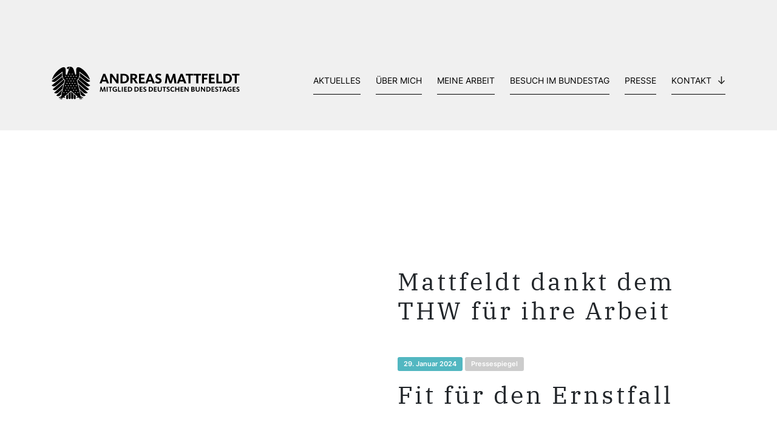

--- FILE ---
content_type: text/html; charset=UTF-8
request_url: https://www.andreas-mattfeldt.de/mattfeldt-dankt-dem-thw-fuer-ihre-arbeit/
body_size: 10971
content:
<!doctype html>	
<html xmlns="http://www.w3.org/1999/xhtml" xml:lang="de" lang="de">
<head>
	<meta charset="UTF-8">
	<meta http-equiv="X-UA-Compatible" content="IE=edge,chrome=1">
	<meta name="viewport" content="width=device-width, initial-scale=1">
	<meta content="telephone=no" name="format-detection">
	<meta name="description" content="">

	<title>  Mattfeldt dankt dem THW für ihre Arbeit : Andreas Mattfeldt – Bundestagsabgeordneter für Verden und Osterholz</title>

	
	<!------- CSS loading ------->
	<link href="https://www.andreas-mattfeldt.de/wp-content/themes/andreas_matt/css/bootstrap-reboot.min.css" rel="stylesheet" type="text/css" />
	<link href="https://www.andreas-mattfeldt.de/wp-content/themes/andreas_matt/css/bootstrap.min.css" rel="stylesheet" type="text/css" />
	<link href="https://www.andreas-mattfeldt.de/wp-content/themes/andreas_matt/style.css" rel="stylesheet" type="text/css" />

	
	<!------- Favicon ------->
	<link rel="apple-touch-icon-precomposed" sizes="57x57" href="https://www.andreas-mattfeldt.de/wp-content/themes/andreas_matt/img/favicon/apple-touch-icon-57x57.png" />
	<link rel="apple-touch-icon-precomposed" sizes="114x114" href="https://www.andreas-mattfeldt.de/wp-content/themes/andreas_matt/img/favicon/apple-touch-icon-114x114.png" />
	<link rel="apple-touch-icon-precomposed" sizes="72x72" href="https://www.andreas-mattfeldt.de/wp-content/themes/andreas_matt/img/favicon/apple-touch-icon-72x72.png" />
	<link rel="apple-touch-icon-precomposed" sizes="144x144" href="https://www.andreas-mattfeldt.de/wp-content/themes/andreas_matt/img/favicon/apple-touch-icon-144x144.png" />
	<link rel="apple-touch-icon-precomposed" sizes="60x60" href="https://www.andreas-mattfeldt.de/wp-content/themes/andreas_matt/img/favicon/apple-touch-icon-60x60.png" />
	<link rel="apple-touch-icon-precomposed" sizes="120x120" href="https://www.andreas-mattfeldt.de/wp-content/themes/andreas_matt/img/favicon/apple-touch-icon-120x120.png" />
	<link rel="apple-touch-icon-precomposed" sizes="76x76" href="https://www.andreas-mattfeldt.de/wp-content/themes/andreas_matt/img/favicon/apple-touch-icon-76x76.png" />
	<link rel="apple-touch-icon-precomposed" sizes="152x152" href="https://www.andreas-mattfeldt.de/wp-content/themes/andreas_matt/img/favicon/apple-touch-icon-152x152.png" />
	<link rel="icon" type="image/png" href="https://www.andreas-mattfeldt.de/wp-content/themes/andreas_matt/img/favicon/favicon-196x196.png" sizes="196x196" />
	<link rel="icon" type="image/png" href="https://www.andreas-mattfeldt.de/wp-content/themes/andreas_matt/img/favicon/favicon-96x96.png" sizes="96x96" />
	<link rel="icon" type="image/png" href="https://www.andreas-mattfeldt.de/wp-content/themes/andreas_matt/img/favicon/favicon-32x32.png" sizes="32x32" />
	<link rel="icon" type="image/png" href="https://www.andreas-mattfeldt.de/wp-content/themes/andreas_matt/img/favicon/favicon-16x16.png" sizes="16x16" />
	<link rel="icon" type="image/png" href="https://www.andreas-mattfeldt.de/wp-content/themes/andreas_matt/img/favicon/favicon-128.png" sizes="128x128" />
	<meta name="application-name" content="&nbsp;"/>
	<meta name="msapplication-TileColor" content="#FFFFFF" />
	<meta name="msapplication-TileImage" content="https://www.andreas-mattfeldt.de/wp-content/themes/andreas_matt/img/favicon/mstile-144x144.png" />
	<meta name="msapplication-square70x70logo" content="https://www.andreas-mattfeldt.de/wp-content/themes/andreas_matt/img/favicon/mstile-70x70.png" />
	<meta name="msapplication-square150x150logo" content="https://www.andreas-mattfeldt.de/wp-content/themes/andreas_matt/img/favicon/mstile-150x150.png" />
	<meta name="msapplication-wide310x150logo" content="https://www.andreas-mattfeldt.de/wp-content/themes/andreas_matt/img/favicon/mstile-310x150.png" />
	<meta name="msapplication-square310x310logo" content="https://www.andreas-mattfeldt.de/wp-content/themes/andreas_matt/img/favicon/mstile-310x310.png" />

	<meta name='robots' content='max-image-preview:large' />
<link rel="alternate" title="oEmbed (JSON)" type="application/json+oembed" href="https://www.andreas-mattfeldt.de/wp-json/oembed/1.0/embed?url=https%3A%2F%2Fwww.andreas-mattfeldt.de%2Fmattfeldt-dankt-dem-thw-fuer-ihre-arbeit%2F" />
<link rel="alternate" title="oEmbed (XML)" type="text/xml+oembed" href="https://www.andreas-mattfeldt.de/wp-json/oembed/1.0/embed?url=https%3A%2F%2Fwww.andreas-mattfeldt.de%2Fmattfeldt-dankt-dem-thw-fuer-ihre-arbeit%2F&#038;format=xml" />
<style id='wp-img-auto-sizes-contain-inline-css' type='text/css'>
img:is([sizes=auto i],[sizes^="auto," i]){contain-intrinsic-size:3000px 1500px}
/*# sourceURL=wp-img-auto-sizes-contain-inline-css */
</style>
<link rel='stylesheet' id='cf7ic_style-css' href='https://www.andreas-mattfeldt.de/wp-content/plugins/contact-form-7-image-captcha/css/cf7ic-style.css?ver=3.3.7' type='text/css' media='all' />
<style id='wp-block-library-inline-css' type='text/css'>
:root{--wp-block-synced-color:#7a00df;--wp-block-synced-color--rgb:122,0,223;--wp-bound-block-color:var(--wp-block-synced-color);--wp-editor-canvas-background:#ddd;--wp-admin-theme-color:#007cba;--wp-admin-theme-color--rgb:0,124,186;--wp-admin-theme-color-darker-10:#006ba1;--wp-admin-theme-color-darker-10--rgb:0,107,160.5;--wp-admin-theme-color-darker-20:#005a87;--wp-admin-theme-color-darker-20--rgb:0,90,135;--wp-admin-border-width-focus:2px}@media (min-resolution:192dpi){:root{--wp-admin-border-width-focus:1.5px}}.wp-element-button{cursor:pointer}:root .has-very-light-gray-background-color{background-color:#eee}:root .has-very-dark-gray-background-color{background-color:#313131}:root .has-very-light-gray-color{color:#eee}:root .has-very-dark-gray-color{color:#313131}:root .has-vivid-green-cyan-to-vivid-cyan-blue-gradient-background{background:linear-gradient(135deg,#00d084,#0693e3)}:root .has-purple-crush-gradient-background{background:linear-gradient(135deg,#34e2e4,#4721fb 50%,#ab1dfe)}:root .has-hazy-dawn-gradient-background{background:linear-gradient(135deg,#faaca8,#dad0ec)}:root .has-subdued-olive-gradient-background{background:linear-gradient(135deg,#fafae1,#67a671)}:root .has-atomic-cream-gradient-background{background:linear-gradient(135deg,#fdd79a,#004a59)}:root .has-nightshade-gradient-background{background:linear-gradient(135deg,#330968,#31cdcf)}:root .has-midnight-gradient-background{background:linear-gradient(135deg,#020381,#2874fc)}:root{--wp--preset--font-size--normal:16px;--wp--preset--font-size--huge:42px}.has-regular-font-size{font-size:1em}.has-larger-font-size{font-size:2.625em}.has-normal-font-size{font-size:var(--wp--preset--font-size--normal)}.has-huge-font-size{font-size:var(--wp--preset--font-size--huge)}.has-text-align-center{text-align:center}.has-text-align-left{text-align:left}.has-text-align-right{text-align:right}.has-fit-text{white-space:nowrap!important}#end-resizable-editor-section{display:none}.aligncenter{clear:both}.items-justified-left{justify-content:flex-start}.items-justified-center{justify-content:center}.items-justified-right{justify-content:flex-end}.items-justified-space-between{justify-content:space-between}.screen-reader-text{border:0;clip-path:inset(50%);height:1px;margin:-1px;overflow:hidden;padding:0;position:absolute;width:1px;word-wrap:normal!important}.screen-reader-text:focus{background-color:#ddd;clip-path:none;color:#444;display:block;font-size:1em;height:auto;left:5px;line-height:normal;padding:15px 23px 14px;text-decoration:none;top:5px;width:auto;z-index:100000}html :where(.has-border-color){border-style:solid}html :where([style*=border-top-color]){border-top-style:solid}html :where([style*=border-right-color]){border-right-style:solid}html :where([style*=border-bottom-color]){border-bottom-style:solid}html :where([style*=border-left-color]){border-left-style:solid}html :where([style*=border-width]){border-style:solid}html :where([style*=border-top-width]){border-top-style:solid}html :where([style*=border-right-width]){border-right-style:solid}html :where([style*=border-bottom-width]){border-bottom-style:solid}html :where([style*=border-left-width]){border-left-style:solid}html :where(img[class*=wp-image-]){height:auto;max-width:100%}:where(figure){margin:0 0 1em}html :where(.is-position-sticky){--wp-admin--admin-bar--position-offset:var(--wp-admin--admin-bar--height,0px)}@media screen and (max-width:600px){html :where(.is-position-sticky){--wp-admin--admin-bar--position-offset:0px}}

/*# sourceURL=wp-block-library-inline-css */
</style><style id='global-styles-inline-css' type='text/css'>
:root{--wp--preset--aspect-ratio--square: 1;--wp--preset--aspect-ratio--4-3: 4/3;--wp--preset--aspect-ratio--3-4: 3/4;--wp--preset--aspect-ratio--3-2: 3/2;--wp--preset--aspect-ratio--2-3: 2/3;--wp--preset--aspect-ratio--16-9: 16/9;--wp--preset--aspect-ratio--9-16: 9/16;--wp--preset--color--black: #000000;--wp--preset--color--cyan-bluish-gray: #abb8c3;--wp--preset--color--white: #ffffff;--wp--preset--color--pale-pink: #f78da7;--wp--preset--color--vivid-red: #cf2e2e;--wp--preset--color--luminous-vivid-orange: #ff6900;--wp--preset--color--luminous-vivid-amber: #fcb900;--wp--preset--color--light-green-cyan: #7bdcb5;--wp--preset--color--vivid-green-cyan: #00d084;--wp--preset--color--pale-cyan-blue: #8ed1fc;--wp--preset--color--vivid-cyan-blue: #0693e3;--wp--preset--color--vivid-purple: #9b51e0;--wp--preset--gradient--vivid-cyan-blue-to-vivid-purple: linear-gradient(135deg,rgb(6,147,227) 0%,rgb(155,81,224) 100%);--wp--preset--gradient--light-green-cyan-to-vivid-green-cyan: linear-gradient(135deg,rgb(122,220,180) 0%,rgb(0,208,130) 100%);--wp--preset--gradient--luminous-vivid-amber-to-luminous-vivid-orange: linear-gradient(135deg,rgb(252,185,0) 0%,rgb(255,105,0) 100%);--wp--preset--gradient--luminous-vivid-orange-to-vivid-red: linear-gradient(135deg,rgb(255,105,0) 0%,rgb(207,46,46) 100%);--wp--preset--gradient--very-light-gray-to-cyan-bluish-gray: linear-gradient(135deg,rgb(238,238,238) 0%,rgb(169,184,195) 100%);--wp--preset--gradient--cool-to-warm-spectrum: linear-gradient(135deg,rgb(74,234,220) 0%,rgb(151,120,209) 20%,rgb(207,42,186) 40%,rgb(238,44,130) 60%,rgb(251,105,98) 80%,rgb(254,248,76) 100%);--wp--preset--gradient--blush-light-purple: linear-gradient(135deg,rgb(255,206,236) 0%,rgb(152,150,240) 100%);--wp--preset--gradient--blush-bordeaux: linear-gradient(135deg,rgb(254,205,165) 0%,rgb(254,45,45) 50%,rgb(107,0,62) 100%);--wp--preset--gradient--luminous-dusk: linear-gradient(135deg,rgb(255,203,112) 0%,rgb(199,81,192) 50%,rgb(65,88,208) 100%);--wp--preset--gradient--pale-ocean: linear-gradient(135deg,rgb(255,245,203) 0%,rgb(182,227,212) 50%,rgb(51,167,181) 100%);--wp--preset--gradient--electric-grass: linear-gradient(135deg,rgb(202,248,128) 0%,rgb(113,206,126) 100%);--wp--preset--gradient--midnight: linear-gradient(135deg,rgb(2,3,129) 0%,rgb(40,116,252) 100%);--wp--preset--font-size--small: 13px;--wp--preset--font-size--medium: 20px;--wp--preset--font-size--large: 36px;--wp--preset--font-size--x-large: 42px;--wp--preset--spacing--20: 0.44rem;--wp--preset--spacing--30: 0.67rem;--wp--preset--spacing--40: 1rem;--wp--preset--spacing--50: 1.5rem;--wp--preset--spacing--60: 2.25rem;--wp--preset--spacing--70: 3.38rem;--wp--preset--spacing--80: 5.06rem;--wp--preset--shadow--natural: 6px 6px 9px rgba(0, 0, 0, 0.2);--wp--preset--shadow--deep: 12px 12px 50px rgba(0, 0, 0, 0.4);--wp--preset--shadow--sharp: 6px 6px 0px rgba(0, 0, 0, 0.2);--wp--preset--shadow--outlined: 6px 6px 0px -3px rgb(255, 255, 255), 6px 6px rgb(0, 0, 0);--wp--preset--shadow--crisp: 6px 6px 0px rgb(0, 0, 0);}:where(.is-layout-flex){gap: 0.5em;}:where(.is-layout-grid){gap: 0.5em;}body .is-layout-flex{display: flex;}.is-layout-flex{flex-wrap: wrap;align-items: center;}.is-layout-flex > :is(*, div){margin: 0;}body .is-layout-grid{display: grid;}.is-layout-grid > :is(*, div){margin: 0;}:where(.wp-block-columns.is-layout-flex){gap: 2em;}:where(.wp-block-columns.is-layout-grid){gap: 2em;}:where(.wp-block-post-template.is-layout-flex){gap: 1.25em;}:where(.wp-block-post-template.is-layout-grid){gap: 1.25em;}.has-black-color{color: var(--wp--preset--color--black) !important;}.has-cyan-bluish-gray-color{color: var(--wp--preset--color--cyan-bluish-gray) !important;}.has-white-color{color: var(--wp--preset--color--white) !important;}.has-pale-pink-color{color: var(--wp--preset--color--pale-pink) !important;}.has-vivid-red-color{color: var(--wp--preset--color--vivid-red) !important;}.has-luminous-vivid-orange-color{color: var(--wp--preset--color--luminous-vivid-orange) !important;}.has-luminous-vivid-amber-color{color: var(--wp--preset--color--luminous-vivid-amber) !important;}.has-light-green-cyan-color{color: var(--wp--preset--color--light-green-cyan) !important;}.has-vivid-green-cyan-color{color: var(--wp--preset--color--vivid-green-cyan) !important;}.has-pale-cyan-blue-color{color: var(--wp--preset--color--pale-cyan-blue) !important;}.has-vivid-cyan-blue-color{color: var(--wp--preset--color--vivid-cyan-blue) !important;}.has-vivid-purple-color{color: var(--wp--preset--color--vivid-purple) !important;}.has-black-background-color{background-color: var(--wp--preset--color--black) !important;}.has-cyan-bluish-gray-background-color{background-color: var(--wp--preset--color--cyan-bluish-gray) !important;}.has-white-background-color{background-color: var(--wp--preset--color--white) !important;}.has-pale-pink-background-color{background-color: var(--wp--preset--color--pale-pink) !important;}.has-vivid-red-background-color{background-color: var(--wp--preset--color--vivid-red) !important;}.has-luminous-vivid-orange-background-color{background-color: var(--wp--preset--color--luminous-vivid-orange) !important;}.has-luminous-vivid-amber-background-color{background-color: var(--wp--preset--color--luminous-vivid-amber) !important;}.has-light-green-cyan-background-color{background-color: var(--wp--preset--color--light-green-cyan) !important;}.has-vivid-green-cyan-background-color{background-color: var(--wp--preset--color--vivid-green-cyan) !important;}.has-pale-cyan-blue-background-color{background-color: var(--wp--preset--color--pale-cyan-blue) !important;}.has-vivid-cyan-blue-background-color{background-color: var(--wp--preset--color--vivid-cyan-blue) !important;}.has-vivid-purple-background-color{background-color: var(--wp--preset--color--vivid-purple) !important;}.has-black-border-color{border-color: var(--wp--preset--color--black) !important;}.has-cyan-bluish-gray-border-color{border-color: var(--wp--preset--color--cyan-bluish-gray) !important;}.has-white-border-color{border-color: var(--wp--preset--color--white) !important;}.has-pale-pink-border-color{border-color: var(--wp--preset--color--pale-pink) !important;}.has-vivid-red-border-color{border-color: var(--wp--preset--color--vivid-red) !important;}.has-luminous-vivid-orange-border-color{border-color: var(--wp--preset--color--luminous-vivid-orange) !important;}.has-luminous-vivid-amber-border-color{border-color: var(--wp--preset--color--luminous-vivid-amber) !important;}.has-light-green-cyan-border-color{border-color: var(--wp--preset--color--light-green-cyan) !important;}.has-vivid-green-cyan-border-color{border-color: var(--wp--preset--color--vivid-green-cyan) !important;}.has-pale-cyan-blue-border-color{border-color: var(--wp--preset--color--pale-cyan-blue) !important;}.has-vivid-cyan-blue-border-color{border-color: var(--wp--preset--color--vivid-cyan-blue) !important;}.has-vivid-purple-border-color{border-color: var(--wp--preset--color--vivid-purple) !important;}.has-vivid-cyan-blue-to-vivid-purple-gradient-background{background: var(--wp--preset--gradient--vivid-cyan-blue-to-vivid-purple) !important;}.has-light-green-cyan-to-vivid-green-cyan-gradient-background{background: var(--wp--preset--gradient--light-green-cyan-to-vivid-green-cyan) !important;}.has-luminous-vivid-amber-to-luminous-vivid-orange-gradient-background{background: var(--wp--preset--gradient--luminous-vivid-amber-to-luminous-vivid-orange) !important;}.has-luminous-vivid-orange-to-vivid-red-gradient-background{background: var(--wp--preset--gradient--luminous-vivid-orange-to-vivid-red) !important;}.has-very-light-gray-to-cyan-bluish-gray-gradient-background{background: var(--wp--preset--gradient--very-light-gray-to-cyan-bluish-gray) !important;}.has-cool-to-warm-spectrum-gradient-background{background: var(--wp--preset--gradient--cool-to-warm-spectrum) !important;}.has-blush-light-purple-gradient-background{background: var(--wp--preset--gradient--blush-light-purple) !important;}.has-blush-bordeaux-gradient-background{background: var(--wp--preset--gradient--blush-bordeaux) !important;}.has-luminous-dusk-gradient-background{background: var(--wp--preset--gradient--luminous-dusk) !important;}.has-pale-ocean-gradient-background{background: var(--wp--preset--gradient--pale-ocean) !important;}.has-electric-grass-gradient-background{background: var(--wp--preset--gradient--electric-grass) !important;}.has-midnight-gradient-background{background: var(--wp--preset--gradient--midnight) !important;}.has-small-font-size{font-size: var(--wp--preset--font-size--small) !important;}.has-medium-font-size{font-size: var(--wp--preset--font-size--medium) !important;}.has-large-font-size{font-size: var(--wp--preset--font-size--large) !important;}.has-x-large-font-size{font-size: var(--wp--preset--font-size--x-large) !important;}
/*# sourceURL=global-styles-inline-css */
</style>

<style id='classic-theme-styles-inline-css' type='text/css'>
/*! This file is auto-generated */
.wp-block-button__link{color:#fff;background-color:#32373c;border-radius:9999px;box-shadow:none;text-decoration:none;padding:calc(.667em + 2px) calc(1.333em + 2px);font-size:1.125em}.wp-block-file__button{background:#32373c;color:#fff;text-decoration:none}
/*# sourceURL=/wp-includes/css/classic-themes.min.css */
</style>
<link rel='stylesheet' id='contact-form-7-css' href='https://www.andreas-mattfeldt.de/wp-content/plugins/contact-form-7/includes/css/styles.css?ver=5.9.8' type='text/css' media='all' />
<link rel='stylesheet' id='fancybox-css' href='https://www.andreas-mattfeldt.de/wp-content/plugins/easy-fancybox/fancybox/2.2.0/jquery.fancybox.min.css?ver=6.9' type='text/css' media='screen' />
<link rel='stylesheet' id='borlabs-cookie-custom-css' href='https://www.andreas-mattfeldt.de/wp-content/cache/borlabs-cookie/1/borlabs-cookie-1-de.css?ver=3.3.23-61' type='text/css' media='all' />
<script type="text/javascript" src="https://www.andreas-mattfeldt.de/wp-includes/js/jquery/jquery.min.js?ver=3.7.1" id="jquery-core-js"></script>
<script type="text/javascript" src="https://www.andreas-mattfeldt.de/wp-includes/js/jquery/jquery-migrate.min.js?ver=3.4.1" id="jquery-migrate-js"></script>
<script data-no-optimize="1" data-no-minify="1" data-cfasync="false" type="text/javascript" src="https://www.andreas-mattfeldt.de/wp-content/cache/borlabs-cookie/1/borlabs-cookie-config-de.json.js?ver=3.3.23-76" id="borlabs-cookie-config-js"></script>
<link rel="https://api.w.org/" href="https://www.andreas-mattfeldt.de/wp-json/" /><link rel="alternate" title="JSON" type="application/json" href="https://www.andreas-mattfeldt.de/wp-json/wp/v2/posts/34449" /><link rel="EditURI" type="application/rsd+xml" title="RSD" href="https://www.andreas-mattfeldt.de/xmlrpc.php?rsd" />
<meta name="generator" content="WordPress 6.9" />
<link rel="canonical" href="https://www.andreas-mattfeldt.de/mattfeldt-dankt-dem-thw-fuer-ihre-arbeit/" />
<link rel='shortlink' href='https://www.andreas-mattfeldt.de/?p=34449' />
<style type="text/css">.broken_link, a.broken_link {
	text-decoration: line-through;
}</style></head>

	

<body class="wp-singular post-template-default single single-post postid-34449 single-format-standard wp-theme-andreas_matt">
	

<!-- Eventbanner MUSS NOCH BEENDET WERDEN -->

	
<div class="body-wrap">
	
	
	
	

<!-- Eventbanner Bundestagswahl 2025 -->

	
	

<!-- Header -->
<header>
	<div style="height: 50px;"></div>	<div class="container">
			
			<!-- Navigation -->
			<nav class="navbar navbar-expand-lg" role="navigation">
  				
				<a class="navbar-brand" href="https://www.andreas-mattfeldt.de">
					<img src="https://www.andreas-mattfeldt.de/wp-content/themes/andreas_matt/img/Logo_Bundestag_AM.svg" class="">
				</a>
  				
				<button class="navbar-toggler" type="button" data-toggle="collapse" data-target="#navbarSupportedContent" aria-controls="navbarSupportedContent" aria-expanded="false" aria-label="Toggle navigation">
    				<div class="burger">
						<div class="bun"></div>
						<div class="patty"></div>
						<div class="bun"></div>
					</div>
  				</button>

				<div id="navbarSupportedContent" class="collapse navbar-collapse"><ul id="menu-main-menu" class="navbar-nav ml-auto"><li itemscope="itemscope" itemtype="https://www.schema.org/SiteNavigationElement" id="menu-item-47" class="menu-item menu-item-type-post_type menu-item-object-page menu-item-47 nav-item"><a title="Aktuelles" href="https://www.andreas-mattfeldt.de/aktuelles/" class="nav-link">Aktuelles</a></li>
<li itemscope="itemscope" itemtype="https://www.schema.org/SiteNavigationElement" id="menu-item-106" class="menu-item menu-item-type-post_type menu-item-object-page menu-item-106 nav-item"><a title="Über mich" href="https://www.andreas-mattfeldt.de/ueber-mich/" class="nav-link">Über mich</a></li>
<li itemscope="itemscope" itemtype="https://www.schema.org/SiteNavigationElement" id="menu-item-113" class="menu-item menu-item-type-post_type menu-item-object-page menu-item-113 nav-item"><a title="Meine Arbeit" href="https://www.andreas-mattfeldt.de/meine-arbeit-im-wahlkreis-und-berlin/" class="nav-link">Meine Arbeit</a></li>
<li itemscope="itemscope" itemtype="https://www.schema.org/SiteNavigationElement" id="menu-item-124" class="menu-item menu-item-type-post_type menu-item-object-page menu-item-124 nav-item"><a title="Besuch im Bundestag" href="https://www.andreas-mattfeldt.de/besuch-im-bundestag/" class="nav-link">Besuch im Bundestag</a></li>
<li itemscope="itemscope" itemtype="https://www.schema.org/SiteNavigationElement" id="menu-item-115" class="menu-item menu-item-type-post_type menu-item-object-page menu-item-115 nav-item"><a title="Presse" href="https://www.andreas-mattfeldt.de/presse/" class="nav-link">Presse</a></li>
<li itemscope="itemscope" itemtype="https://www.schema.org/SiteNavigationElement" id="menu-item-35282" class="menu-item menu-item-type-custom menu-item-object-custom menu-item-has-children dropdown menu-item-35282 nav-item"><a title="Kontakt" href="#" data-toggle="dropdown" aria-haspopup="true" aria-expanded="false" class="dropdown-toggle nav-link" id="menu-item-dropdown-35282">Kontakt</a>
<ul class="dropdown-menu" aria-labelledby="menu-item-dropdown-35282" role="menu">
	<li itemscope="itemscope" itemtype="https://www.schema.org/SiteNavigationElement" id="menu-item-125" class="menu-item menu-item-type-post_type menu-item-object-page menu-item-125 nav-item"><a title="Abgeordnetenbüro" href="https://www.andreas-mattfeldt.de/abgeordnetenbuero/" class="dropdown-item">Abgeordnetenbüro</a></li>
	<li itemscope="itemscope" itemtype="https://www.schema.org/SiteNavigationElement" id="menu-item-123" class="menu-item menu-item-type-post_type menu-item-object-page menu-item-123 nav-item"><a title="Newsletter" href="https://www.andreas-mattfeldt.de/newsletter/" class="dropdown-item">Newsletter</a></li>
</ul>
</li>
</ul></div>			</nav>
			
			
	</div>
</header>






<section id="single-post">
	<div class="container">
		
		<div class="row">
		
			<div class="col-12 order-1">
				<div class="back-btn-wrap">
									</div>
			</div>
			
			<div class="col-12 col-md-5 order-3 order-md-2 single-beitragsbild">
				<img src="" class="img-fluid">
				
				<div class="acf-gallery">
        			    			</div>
				
			</div>
			
			<div class="col-12 offset-md-1 col-md-6 single-post-text order-2 order-md-3">
				<h1>Mattfeldt dankt dem THW für ihre Arbeit</h1>
				<div class="date-box">29. Januar 2024</div>
				<div class="pressespiegel-box">Pressespiegel</div><br>

				<div>
<div class="av__content">
<div class="av__container">
<div class="av__wrapper">
<div class="article-view-content">
<div id="avContent" class="article-content hyphenate">
<h1 class="article-title ng-binding">Fit für den Ernstfall</h1>
<h2 class="article-subtitle ng-binding">Ausbildung und Ausstattung sind das A und O beim Technischen Hilfswerk</h2>
<h2 class="article-author ng-binding">VON HEINRICH LAUE</h2>
<div class="article-image-wrapper"><img decoding="async" class="article-image ng-scope" src="https://mobile-syke.s4p-iapps.com/pdf/published/company/17/pdfplace/3185/richmedia/664358/13/image/thumb/ac799b54-5cbb-42d2-b319-fb3160968195.jpg" /></div>
<div class="article-img-desc ng-binding">Mit der Bundesflutmedaille für ihren Einsatz im Ahrtal 2021 sowie Urkunden für weitere Einsätze in Nordrhein-Westfalen wurden auch Aktive des THW Achim ausgezeichnet. Außerdem im Bild auf der Rathaustreppe: geehrte langjährige Mitglieder, Nils Freiherr Grote vom THW-Landesverband (vorne rechts) und der CDU-Bundestagsabgeordnete Andreas Mattfeldt (vorne links) aus Langwedel. Foto: Laue</div>
<div class="article-teaser ng-binding"></div>
<div class="article-body ng-binding">
<p><em class="fett">Achim</em> – „Fit sein für den Ernstfall“ – dieses Ziel steht beim Technischen Hilfswerk (THW) in Achim an vorderster Stelle. Ein solcher Ernstfall war mit dem Hochwasser an Aller und Weser zwischen Weihnachten und Anfang Januar des neuen Jahres zweifellos gegeben. In gelungener Zusammenarbeit und Abstimmung mit Feuerwehren, Rotem Kreuz, Polizei, weiteren Kräften sowie mit tatkräftiger Unterstützung aus der Bevölkerung habe das THW diese Bewährungsprobe gemeistert und Schäden in Grenzen gehalten. Das hob Landrat Peter Bohlmann bei der Jahresauftaktveranstaltung des THW am Samstag im Achimer Rathaus hervor. Das Team sei technisch gut ausgestattet und zeichne sich durch hohe Fachkompetenz für Katastropheneinsätze samt fachlicher Beratung aus.</p>
<p>Die anerkennenden Worte freuten Christian Probst, den langjährigen Ortsbeauftragten des THW Achim. Der Ortsverband zählt – einschließlich Jugendabteilung – rund 140 Mitglieder. Beim vorbeugenden Deichschutz mittels Sandsäcken und regelmäßiger Überprüfung der Sicherheit durch sogenannte Deichläufer war das Technische Hilfswerk in den Hochwassertagen besonders aktiv gewesen. Achims Bürgermeister Rainer Ditzfeld lobte die Einsatzfreude der Helferinnen und Helfer. Seinem Dank schlossen sich Kreisbrandmeister Dennis Körte und die Achimer Polizeichefin Antje Golenia in ihren Grußworten an.</p>
<p>„Es war reichlich was los“, fasste Christian Probst in seinem Jahresbericht zusammen. Knapp 15 000 Einsatzstunden fielen demnach an, und an 170 Tagen des Vorjahres waren THW-Aktive im Einsatz. Daneben sei die gründliche Aus- und Fortbildung samt Qualifizierungen durch Lehrgänge „einer unserer Hauptjobs“, betonte der THW-Ortsbeauftragte. Einsätze mit Achimer Beteiligung gab es landkreisübergreifend von Hodenhagen bis Celle und Bad Bederkesa. So war ein Kran in ein Haus gestürzt, ein Bankautomat gesprengt worden oder in Nienburg ein Haus explodiert. „Pumpen in Westen“ stand neben den vielen Hochwasser-Einsätzen ebenfalls im Vorjahr an.</p>
<p>Von der technischen Ausstattung her sei der THW-Ortsverband gut aufgestellt, bestätigte Probst. Als Neuanschaffung erwähnte er besonders den Zwei-Achs-Multifunktionsanhänger für Transporte von Abraumbehältern oder anderen schweren Lasten und Gerätschaften.</p>
<p>Ein Stöhnen ging durch die Reihen der im Rathaus Versammelten dagegen beim Stichwort „Liegenschaften“. Geldmangel und Sparzwang auf Bundesebene treffen das THW Achim direkt beim lange gewünschten Um- und Neubau des angemieteten Domizils im alten Gewerbegebiet Uesen. Dabei sei alles mit dem Vermieter schon abgestimmt gewesen, erläuterte Christian Probst.</p>
<p>Auch der einstige Langwedeler Bürgermeister und jetzige CDU-Bundestagsabgeordnete Andreas Mattfeldt konnte aus Berlin als langjähriges Mitglied des Haushaltsausschusses nichts Zuversichtliches mitteilen. Es fehle zudem noch an Planungssicherheit vor Ort, machte er deutlich. Im Übrigen dankte er dem THW und anderen Hilfsorganisationen sehr für deren Arbeit. Sie seien auch gute Botschafter dieses Landes bei internationalen Einsätzen. Und in ländlichen Regionen hierzulande werde Einsatzkräften noch applaudiert – ganz im Gegensatz zu manchen Stadtteilen Berlins, fügte Mattfeldt noch an.</p>
<p>Jennifer Bruns berichtete aus der THW-Jugend über geplante und vergangene Veranstaltungen vom Maibaumfest über das „Heldencamp“ am Oyter See bis zu Weihnachtsfeiern und Bezirkstreffen. Doch auch um Leistungsabzeichen geht es regelmäßig, und Erste Hilfe-Kurse für Kinder gehören ebenfalls zum Angebot. Landrat Bohlmann wies zudem darauf hin, dass die technische Weiterbildung für Jugendliche im THW sehr reizvoll sein und auch wichtige Impulse für die weitere Laufbahn liefern könne.</p>
<p>Verdener Aller-Zeitung 29.01.2024</p>
</div>
</div>
</div>
</div>
</div>
</div>
<div class="av__footer">
<div class="av-footer">
<div class="av-footer__side"></div>
</div>
</div>
</div>
			</div>
			
			
		</div>
		
		<div class="row">	
			<div class="col-12 text-center">
				<h3>Das könnte Sie auch interessieren</h3>
			</div>
			
									<a href="https://www.andreas-mattfeldt.de/bundestag-aktuell-vom-19-12-2025/" class="newsteaser-outer col-12 col-md-4">
					
									<img src="https://www.andreas-mattfeldt.de/wp-content/uploads/2025/03/POST_Newsletter-Homepage-Kopie-2.jpg" class="newsteaser-img">					
				<div class="newsteaser-inner">
					<h5>Bundestag aktuell vom 19.12.2025</h5>
					<div class="date-box">19. Dezember 2025</div>
					<br>
					Der neue Bundestag aktuell-Bericht ist online.				</div>
					
				<div class="newsteaser-button effect"><img src="https://www.andreas-mattfeldt.de/wp-content/themes/andreas_matt/img/arrow-right.svg" class="effect"></div>
					
			</a>
						<a href="https://www.andreas-mattfeldt.de/jetzt-bewerben-schuelerwettbewerb-echt-kuh-l-des-landwirtschaftsministeriums-geht-in-die-naechste-runde/" class="newsteaser-outer col-12 col-md-4">
					
									<img src="https://www.andreas-mattfeldt.de/wp-content/themes/andreas_matt/img/Pressespiegel.jpg" class="newsteaser-img">					
				<div class="newsteaser-inner">
					<h5>Jetzt bewerben! Schülerwettbewerb „Echt kuh-l“ des Landwirtschaftsministeriums geht in die nächste Runde</h5>
					<div class="date-box">18. Dezember 2025</div>
					<div class="pressespiegel-box">Pressespiegel</div><br>
					Der bundesweite Schülerwettbewerb „Echt kuh-l!“ des Bundesministeriums für Landwirtschaft, Ernährung und Heimat (BMLEH) geht in die nächste Runde. Bewerbungen ...				</div>
					
				<div class="newsteaser-button effect"><img src="https://www.andreas-mattfeldt.de/wp-content/themes/andreas_matt/img/arrow-right.svg" class="effect"></div>
					
			</a>
						<a href="https://www.andreas-mattfeldt.de/aufruf-zur-bewerbung-fuer-die-stipendienprogramme-der-konrad-adenauer-stiftung/" class="newsteaser-outer col-12 col-md-4">
					
									<img src="https://www.andreas-mattfeldt.de/wp-content/themes/andreas_matt/img/Pressespiegel.jpg" class="newsteaser-img">					
				<div class="newsteaser-inner">
					<h5>Aufruf zur Bewerbung für die Stipendienprogramme der Konrad-Adenauer-Stiftung</h5>
					<div class="date-box">16. Dezember 2025</div>
					<div class="pressespiegel-box">Pressespiegel</div><br>
					Heute möchte ich auf die Stipendienprogramme der Konrad-Adenauer-Stiftung aufmerksam machen und junge Talente ermutigen, sich für eine Förderung zu ...				</div>
					
				<div class="newsteaser-button effect"><img src="https://www.andreas-mattfeldt.de/wp-content/themes/andreas_matt/img/arrow-right.svg" class="effect"></div>
					
			</a>
				
		</div>
		
	</div>
</section>





<!-- footer -->
<footer class="footer" role="contentinfo">
	<div class="container">
		<div class="row">
			
			<div class="col-12 text-center">
				<img src="https://www.andreas-mattfeldt.de/wp-content/themes/andreas_matt/img/Icon_Bundestag.svg" class="adler-icon">
				<img src="https://www.andreas-mattfeldt.de/wp-content/themes/andreas_matt/img/schriftzug_am.svg" class="schriftzug">
			</div>
			
			<div class="col-12 col-lg-6 footer-gedoens">
				<b>Abgeordnetenbüro Mattfeldt</b><br class="d-block d-md-none"> &nbsp;Platz der Republik 1 · 11011 Berlin<br>
				Telefon: <a href="tel:+493022771322" class="footer-phone">(030) 22 77 13 22</a> · E-Mail: <a class="footer-mail" href="mailto:andreas.mattfeldt@bundestag.de">andreas.mattfeldt@bundestag.de</a>
				
				<div class="footer-links">
					<a id="cookie" class="borlabs-cookie-open-dialog-preferences" href="#cookie">Cookie-Einstellungen</a><br class="d-block d-md-none"><a href="https://www.andreas-mattfeldt.de/datenschutz/">Datenschutz</a><a href="https://www.andreas-mattfeldt.de/impressum/">Impressum</a> 
				</div>
			</div>
			
			<div class="col-12 col-md-6 col-lg-3 footer-socials">
				<span>@social</span>
				<div class="social-wrapper">
					<a href="https://www.facebook.com/andreas.mattfeldt" target="_blank"><img src="https://www.andreas-mattfeldt.de/wp-content/themes/andreas_matt/img/facebook.svg"></a><a href="https://www.instagram.com/andreas_mattfeldt/" target="_blank"><img src="https://www.andreas-mattfeldt.de/wp-content/themes/andreas_matt/img/instagram.svg"></a><a href="https://de.linkedin.com/in/andreas-mattfeldt-633816162" target="_blank"><img src="https://www.andreas-mattfeldt.de/wp-content/themes/andreas_matt/img/linkedin.svg"></a><a href="https://twitter.com/AMattfeldt" target="_blank"><img src="https://www.andreas-mattfeldt.de/wp-content/themes/andreas_matt/img/x.svg"></a><a href="https://www.youtube.com/channel/UCkq8gzxJ40aE0c2SNkkSMiA" target="_blank"><img src="https://www.andreas-mattfeldt.de/wp-content/themes/andreas_matt/img/youtube.svg"></a>
				</div>
			</div>
			
			<div class="col-12 col-md-6 col-lg-3 text-right">
				<img src="https://www.andreas-mattfeldt.de/wp-content/themes/andreas_matt/img/logo-cdu.svg" class="footer-cdu">
			</div>
			
		</div>
	</div>
</footer>
<div class="dwg">
	<div class="container">
		<div class="row">
			<div class="text-right" style="display: block; width: 100%;">
				<a href="https://www.diewildengestalten.de/" target="_blank">Design &amp; Programmierung: DIE WILDEN GESTALTEN</a>
			</div>
		</div>
	</div>
</div>
<!-- /footer -->




	<script src="https://www.andreas-mattfeldt.de/wp-content/themes/andreas_matt/js/jquery-3.7.1.min.js"></script>
	<script src="https://www.andreas-mattfeldt.de/wp-content/themes/andreas_matt/js/bootstrap.bundle.min.js"></script>
	<script src="https://www.andreas-mattfeldt.de/wp-content/themes/andreas_matt/js/css-vars.js"></script>
	
	<script type="speculationrules">
{"prefetch":[{"source":"document","where":{"and":[{"href_matches":"/*"},{"not":{"href_matches":["/wp-*.php","/wp-admin/*","/wp-content/uploads/*","/wp-content/*","/wp-content/plugins/*","/wp-content/themes/andreas_matt/*","/*\\?(.+)"]}},{"not":{"selector_matches":"a[rel~=\"nofollow\"]"}},{"not":{"selector_matches":".no-prefetch, .no-prefetch a"}}]},"eagerness":"conservative"}]}
</script>
<script type="module" src="https://www.andreas-mattfeldt.de/wp-content/plugins/borlabs-cookie/assets/javascript/borlabs-cookie.min.js?ver=3.3.23" id="borlabs-cookie-core-js-module" data-cfasync="false" data-no-minify="1" data-no-optimize="1"></script>
<!--googleoff: all--><div data-nosnippet data-borlabs-cookie-consent-required='true' id='BorlabsCookieBox'></div><div id='BorlabsCookieWidget' class='brlbs-cmpnt-container'></div><!--googleon: all--><script type="text/javascript" src="https://www.andreas-mattfeldt.de/wp-includes/js/dist/hooks.min.js?ver=dd5603f07f9220ed27f1" id="wp-hooks-js"></script>
<script type="text/javascript" src="https://www.andreas-mattfeldt.de/wp-includes/js/dist/i18n.min.js?ver=c26c3dc7bed366793375" id="wp-i18n-js"></script>
<script type="text/javascript" id="wp-i18n-js-after">
/* <![CDATA[ */
wp.i18n.setLocaleData( { 'text direction\u0004ltr': [ 'ltr' ] } );
//# sourceURL=wp-i18n-js-after
/* ]]> */
</script>
<script type="text/javascript" src="https://www.andreas-mattfeldt.de/wp-content/plugins/contact-form-7/includes/swv/js/index.js?ver=5.9.8" id="swv-js"></script>
<script type="text/javascript" id="contact-form-7-js-extra">
/* <![CDATA[ */
var wpcf7 = {"api":{"root":"https://www.andreas-mattfeldt.de/wp-json/","namespace":"contact-form-7/v1"}};
//# sourceURL=contact-form-7-js-extra
/* ]]> */
</script>
<script type="text/javascript" src="https://www.andreas-mattfeldt.de/wp-content/plugins/contact-form-7/includes/js/index.js?ver=5.9.8" id="contact-form-7-js"></script>
<script type="text/javascript" src="https://www.andreas-mattfeldt.de/wp-content/plugins/easy-fancybox/fancybox/2.2.0/jquery.fancybox.min.js?ver=6.9" id="jquery-fancybox-js"></script>
<script type="text/javascript" id="jquery-fancybox-js-after">
/* <![CDATA[ */
var fb_timeout,fb_opts={"autoScale":true,"showCloseButton":true,"width":560,"height":340,"margin":20,"padding":0,"centerOnScroll":false,"enableEscapeButton":true,"speedIn":300,"speedOut":300,"closeBtn":true,"openSpeed":300,"closeSpeed":300,"overlayShow":true,"hideOnOverlayClick":true,"overlayOpacity":0.8000000000000000444089209850062616169452667236328125,"minViewportWidth":320,"minVpHeight":320,"disableCoreLightbox":true,"enableBlockControls":true,"fancybox_openBlockControls":true,"minVpWidth":320,"prevSpeed":250,"nextSpeed":250,"helpers":{"overlay":{"css":{"background":"0,0,0,0.8"}}}},
easy_fancybox_handler=easy_fancybox_handler||function(){
jQuery([".nolightbox","a.wp-block-file__button","a.pin-it-button","a[href*='pinterest.com\/pin\/create']","a[href*='facebook.com\/share']","a[href*='twitter.com\/share']"].join(',')).addClass('nofancybox');
jQuery('a.fancybox-close').on('click',function(e){e.preventDefault();jQuery.fancybox.close()});
/* IMG */
var fb_IMG_select=jQuery('a[href*=".jpg" i]:not(.nofancybox,li.nofancybox>a),area[href*=".jpg" i]:not(.nofancybox),a[href*=".png" i]:not(.nofancybox,li.nofancybox>a),area[href*=".png" i]:not(.nofancybox),a[href*=".webp" i]:not(.nofancybox,li.nofancybox>a),area[href*=".webp" i]:not(.nofancybox),a[href*=".jpeg" i]:not(.nofancybox,li.nofancybox>a),area[href*=".jpeg" i]:not(.nofancybox)');
fb_IMG_select.addClass('fancybox image');
jQuery('a.fancybox,area.fancybox,.fancybox>a').fancybox(jQuery.extend(true,{},fb_opts,{"transition":"elastic","transitionIn":"elastic","transitionOut":"elastic","opacity":false,"hideOnContentClick":false,"titleShow":true,"titleFromAlt":true,"showNavArrows":true,"enableKeyboardNav":true,"cyclic":false,"mouseWheel":true,"changeSpeed":250,"changeFade":300,"openEffect":"elastic","closeEffect":"elastic","closeClick":false,"arrows":true,"loop":false,"helpers":{"title":{"type":"over"}},"beforeShow":function(){var alt=this.element.find('img').attr('alt');this.inner.find('img').attr('alt',alt);this.title=this.title||alt;}}));};
jQuery(easy_fancybox_handler);jQuery(document).on('post-load',easy_fancybox_handler);

//# sourceURL=jquery-fancybox-js-after
/* ]]> */
</script>
<script type="text/javascript" src="https://www.andreas-mattfeldt.de/wp-content/plugins/easy-fancybox/vendor/jquery.mousewheel.min.js?ver=3.1.13" id="jquery-mousewheel-js"></script>

</div>

<!-- CSS variables compilation (IE) -->
<script>
	cssVars({
		rootElement: document // default
	});
</script>


<!-- fadeeffect on scroll -->
<script>
var fadeElements = document.querySelectorAll('.col-12, .deko-headline, .navbar');

function scrollFade() {
	var viewportBottom = window.scrollY + window.innerHeight;

	for (var index = 0; index < fadeElements.length; index++) {
		var element = fadeElements[index];
		var rect = element.getBoundingClientRect();

		var fadeInPoint = window.innerHeight - window.innerHeight / 20; /* window.innerHeight - rect.height / 10 */
		var fadeOutPoint = -(rect.height - 30); /* -(rect.height/1.25) */

		if (rect.top <= fadeInPoint) {
			element.classList.add('scrollFade--visible');
			element.classList.add('scrollFade--animate');
			element.classList.remove('scrollFade--hidden');
		} else {
			element.classList.remove('scrollFade--visible');
			element.classList.add('scrollFade--hidden');
		}

		if (rect.top <= fadeOutPoint) {
			element.classList.remove('scrollFade--visible');
			element.classList.add('scrollFade--hidden');
		}
	}
}

document.addEventListener('scroll', scrollFade);
window.addEventListener('resize', scrollFade);
document.addEventListener('DOMContentLoaded', function() {
    scrollFade();
});
	

</script>




</body>
</html>


--- FILE ---
content_type: image/svg+xml
request_url: https://www.andreas-mattfeldt.de/wp-content/themes/andreas_matt/img/facebook.svg
body_size: 670
content:
<?xml version="1.0" encoding="UTF-8"?><svg id="Ebene_1" xmlns="http://www.w3.org/2000/svg" xmlns:xlink="http://www.w3.org/1999/xlink" viewBox="0 0 23.5 23.5"><defs><clipPath id="clippath"><rect width="23.5" height="23.5" style="fill:none; stroke-width:0px;"/></clipPath></defs><g style="clip-path:url(#clippath);"><path d="m3.36,0C1.51,0,0,1.51,0,3.36v16.79C0,21.99,1.51,23.5,3.36,23.5h5.15v-7.65h-2.77v-4.1h2.77v-1.77c0-4.57,2.07-6.69,6.56-6.69.85,0,2.32.17,2.92.34v3.71c-.32-.03-.87-.05-1.55-.05-2.2,0-3.05.83-3.05,3v1.46h4.39l-.76,4.1h-3.63v7.65h6.77c1.85,0,3.36-1.51,3.36-3.36V3.36C23.5,1.51,21.99,0,20.14,0H3.36Z" style="fill:#1d1d1b; stroke-width:0px;"/></g></svg>